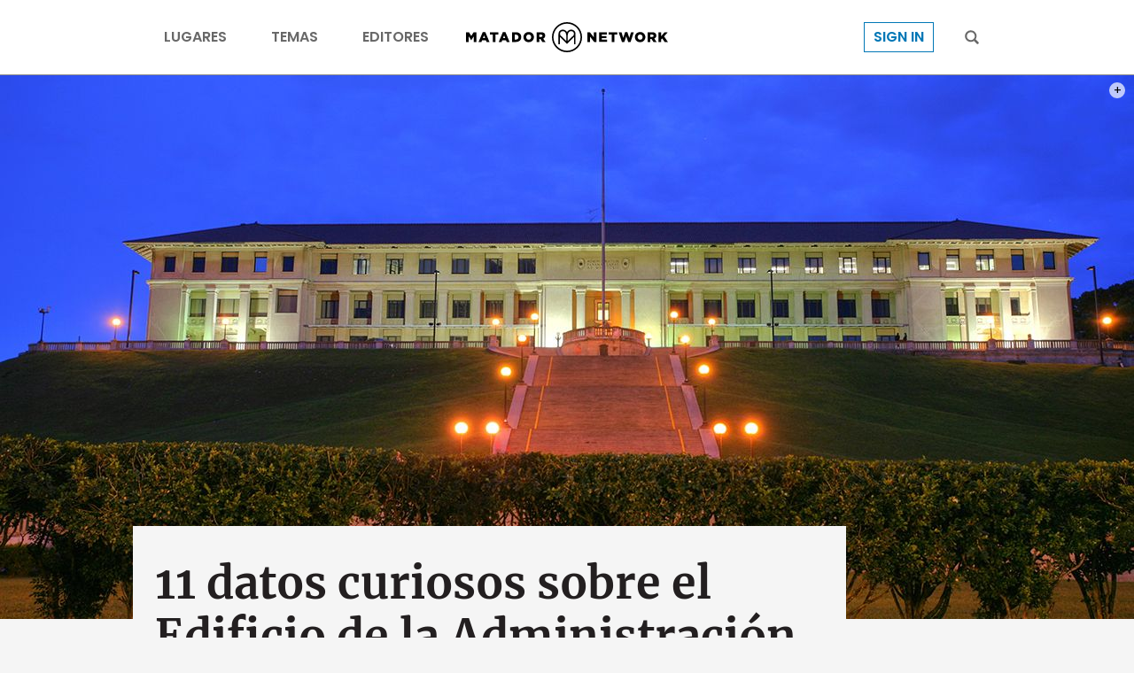

--- FILE ---
content_type: text/html; charset=utf-8
request_url: https://www.google.com/recaptcha/api2/aframe
body_size: 266
content:
<!DOCTYPE HTML><html><head><meta http-equiv="content-type" content="text/html; charset=UTF-8"></head><body><script nonce="FiFQe2qqkl_RhI90Re1JYA">/** Anti-fraud and anti-abuse applications only. See google.com/recaptcha */ try{var clients={'sodar':'https://pagead2.googlesyndication.com/pagead/sodar?'};window.addEventListener("message",function(a){try{if(a.source===window.parent){var b=JSON.parse(a.data);var c=clients[b['id']];if(c){var d=document.createElement('img');d.src=c+b['params']+'&rc='+(localStorage.getItem("rc::a")?sessionStorage.getItem("rc::b"):"");window.document.body.appendChild(d);sessionStorage.setItem("rc::e",parseInt(sessionStorage.getItem("rc::e")||0)+1);localStorage.setItem("rc::h",'1764090202201');}}}catch(b){}});window.parent.postMessage("_grecaptcha_ready", "*");}catch(b){}</script></body></html>

--- FILE ---
content_type: application/javascript
request_url: https://prism.app-us1.com/?a=90963874&u=https%3A%2F%2Fmatadornetwork.com%2Fes%2Fedificio-de-la-administracion-del-canal-de-panama%2F
body_size: 123
content:
window.visitorGlobalObject=window.visitorGlobalObject||window.prismGlobalObject;window.visitorGlobalObject.setVisitorId('ac0270fa-a64b-41ee-8010-71b55c8fbb3b', '90963874');window.visitorGlobalObject.setWhitelistedServices('tracking', '90963874');